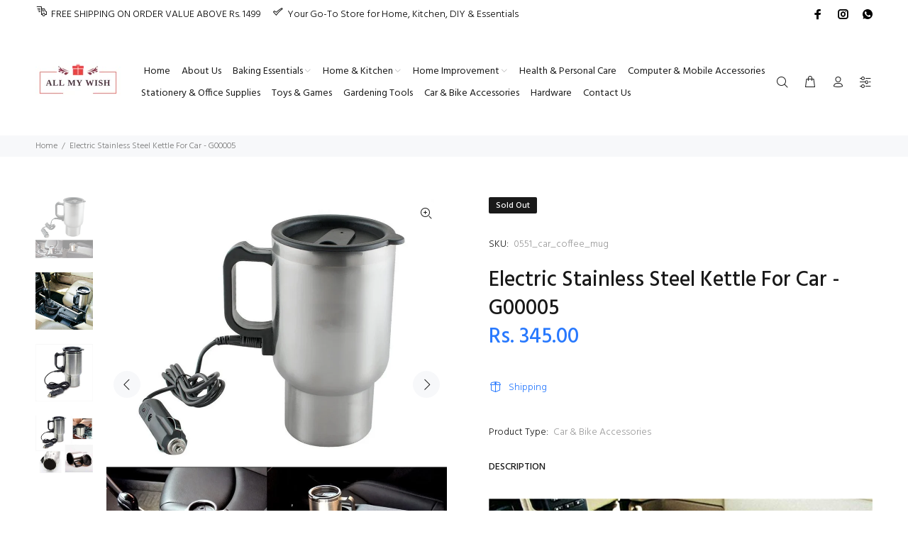

--- FILE ---
content_type: text/javascript; charset=utf-8
request_url: https://allmywish.com/products/electric-stainless-steel-kettle-for-car-g00005.js
body_size: 757
content:
{"id":4438920298614,"title":"Electric Stainless Steel Kettle For Car - G00005","handle":"electric-stainless-steel-kettle-for-car-g00005","description":"\u003cp\u003e\u003cstrong\u003e\u003cimg src=\"https:\/\/cdn.shopify.com\/s\/files\/1\/0054\/1589\/5138\/files\/G00005A_1024x1024.jpg?v=1586953172\" alt=\"\"\u003e\u003c\/strong\u003e\u003c\/p\u003e\n\u003cp\u003e\u003cstrong\u003eHighlights of the Product\u003c\/strong\u003e\u003cbr\u003e\u003c\/p\u003e\n\u003cul class=\"a-unordered-list a-vertical a-spacing-none\"\u003e\n\u003cli\u003e\u003cspan class=\"a-list-item\"\u003eDouble-wall stainless steel\u003c\/span\u003e\u003c\/li\u003e\n\u003cli\u003e\u003cspan class=\"a-list-item\"\u003ePlug pin car adaptor for heating\u003c\/span\u003e\u003c\/li\u003e\n\u003cli\u003e\u003cspan class=\"a-list-item\"\u003eStainless steel 12v car mug sits snugly in your car cup holder and plug\u003c\/span\u003e\u003c\/li\u003e\n\u003cli\u003e\u003cspan class=\"a-list-item\"\u003eNo leak and easy-open twist top and keep fresh, light, durable, and easy to carry.\u003c\/span\u003e\u003c\/li\u003e\n\u003c\/ul\u003e\n\u003cp\u003e\u003cstrong\u003e\u003cspan class=\"a-list-item\"\u003eDescription\u003c\/span\u003e\u003c\/strong\u003e\u003c\/p\u003e\n\u003cul\u003e\n\u003cli\u003eStainless steel 12V Car mug sits snugly in your car cup holder and plug, Double wall stainless steel Car Electric Mug use a car battery for Heating\u003c\/li\u003e\n\u003cli\u003eIt KEEPS the DRINK WARM, It keeps the drink Hot No leak \u0026amp; easy open twist top and keeps fresh, light, durable, and easy to carry\u003c\/li\u003e\n\u003cli\u003eIt KEEPS the DRINK WARM, It keeps the drink Hot\u003c\/li\u003e\n\u003cli\u003eTravel Happy journey With Special Heated Mug, Easy to use\/maintain.\u003c\/li\u003e\n\u003cli\u003eMaterial:  Stainless Steel, Color:  Black\u0026amp;Silver\u003c\/li\u003e\n\u003c\/ul\u003e\n\u003cp\u003eCode : \u003cspan class=\"sku_wrapper\"\u003e\u003cspan class=\"sku\"\u003eDR-12VTCM-T450-1\u003c\/span\u003e\u003c\/span\u003e\u003cspan\u003e _\u003c\/span\u003eA5252671\/G00005\u003c\/p\u003e","published_at":"2025-01-04T22:52:35+05:30","created_at":"2020-03-22T22:49:49+05:30","vendor":"ALL MY WISH","type":"Car \u0026 Bike Accessories","tags":["Car \u0026 Bike Accessories","Exciting Gadgets","Rs.500 - Rs.750"],"price":34500,"price_min":34500,"price_max":34500,"available":false,"price_varies":false,"compare_at_price":null,"compare_at_price_min":0,"compare_at_price_max":0,"compare_at_price_varies":false,"variants":[{"id":31495163805814,"title":"Default Title","option1":"Default Title","option2":null,"option3":null,"sku":"0551_car_coffee_mug","requires_shipping":true,"taxable":true,"featured_image":null,"available":false,"name":"Electric Stainless Steel Kettle For Car - G00005","public_title":null,"options":["Default Title"],"price":34500,"weight":500,"compare_at_price":null,"inventory_management":"shopify","barcode":null,"requires_selling_plan":false,"selling_plan_allocations":[]}],"images":["\/\/cdn.shopify.com\/s\/files\/1\/0054\/1589\/5138\/products\/G00005.jpg?v=1594611152","\/\/cdn.shopify.com\/s\/files\/1\/0054\/1589\/5138\/products\/G00005A.jpg?v=1594611152","\/\/cdn.shopify.com\/s\/files\/1\/0054\/1589\/5138\/products\/G00005B.jpg?v=1594611152","\/\/cdn.shopify.com\/s\/files\/1\/0054\/1589\/5138\/products\/G00005C.jpg?v=1594611152"],"featured_image":"\/\/cdn.shopify.com\/s\/files\/1\/0054\/1589\/5138\/products\/G00005.jpg?v=1594611152","options":[{"name":"Title","position":1,"values":["Default Title"]}],"url":"\/products\/electric-stainless-steel-kettle-for-car-g00005","media":[{"alt":"Electric Stainless Steel Kettle For Car - G00005 - ALL MY WISH","id":6252901793910,"position":1,"preview_image":{"aspect_ratio":0.893,"height":1233,"width":1101,"src":"https:\/\/cdn.shopify.com\/s\/files\/1\/0054\/1589\/5138\/products\/G00005.jpg?v=1594611152"},"aspect_ratio":0.893,"height":1233,"media_type":"image","src":"https:\/\/cdn.shopify.com\/s\/files\/1\/0054\/1589\/5138\/products\/G00005.jpg?v=1594611152","width":1101},{"alt":"Electric Stainless Steel Kettle For Car - G00005 - ALL MY WISH","id":6252901826678,"position":2,"preview_image":{"aspect_ratio":1.0,"height":679,"width":679,"src":"https:\/\/cdn.shopify.com\/s\/files\/1\/0054\/1589\/5138\/products\/G00005A.jpg?v=1594611152"},"aspect_ratio":1.0,"height":679,"media_type":"image","src":"https:\/\/cdn.shopify.com\/s\/files\/1\/0054\/1589\/5138\/products\/G00005A.jpg?v=1594611152","width":679},{"alt":"Electric Stainless Steel Kettle For Car - G00005 - ALL MY WISH","id":6252901859446,"position":3,"preview_image":{"aspect_ratio":1.0,"height":500,"width":500,"src":"https:\/\/cdn.shopify.com\/s\/files\/1\/0054\/1589\/5138\/products\/G00005B.jpg?v=1594611152"},"aspect_ratio":1.0,"height":500,"media_type":"image","src":"https:\/\/cdn.shopify.com\/s\/files\/1\/0054\/1589\/5138\/products\/G00005B.jpg?v=1594611152","width":500},{"alt":"Electric Stainless Steel Kettle For Car - G00005 - ALL MY WISH","id":6252901892214,"position":4,"preview_image":{"aspect_ratio":0.992,"height":500,"width":496,"src":"https:\/\/cdn.shopify.com\/s\/files\/1\/0054\/1589\/5138\/products\/G00005C.jpg?v=1594611152"},"aspect_ratio":0.992,"height":500,"media_type":"image","src":"https:\/\/cdn.shopify.com\/s\/files\/1\/0054\/1589\/5138\/products\/G00005C.jpg?v=1594611152","width":496}],"requires_selling_plan":false,"selling_plan_groups":[]}